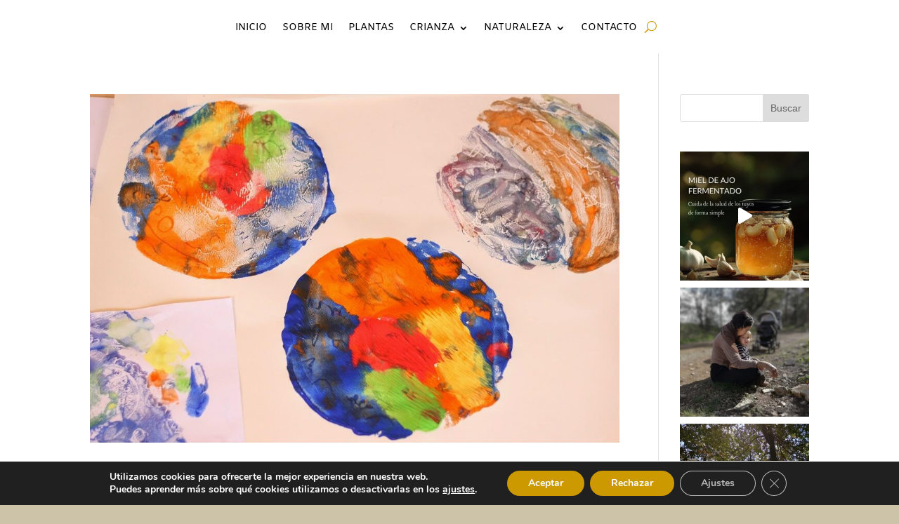

--- FILE ---
content_type: text/html; charset=utf-8
request_url: https://www.google.com/recaptcha/api2/anchor?ar=1&k=6LcDOJopAAAAAOdOGflumO4DCThn2kXAaV4MLuNS&co=aHR0cHM6Ly9uaXRkaWEuY29tOjQ0Mw..&hl=en&v=PoyoqOPhxBO7pBk68S4YbpHZ&size=invisible&anchor-ms=20000&execute-ms=30000&cb=btp79lelshqo
body_size: 48721
content:
<!DOCTYPE HTML><html dir="ltr" lang="en"><head><meta http-equiv="Content-Type" content="text/html; charset=UTF-8">
<meta http-equiv="X-UA-Compatible" content="IE=edge">
<title>reCAPTCHA</title>
<style type="text/css">
/* cyrillic-ext */
@font-face {
  font-family: 'Roboto';
  font-style: normal;
  font-weight: 400;
  font-stretch: 100%;
  src: url(//fonts.gstatic.com/s/roboto/v48/KFO7CnqEu92Fr1ME7kSn66aGLdTylUAMa3GUBHMdazTgWw.woff2) format('woff2');
  unicode-range: U+0460-052F, U+1C80-1C8A, U+20B4, U+2DE0-2DFF, U+A640-A69F, U+FE2E-FE2F;
}
/* cyrillic */
@font-face {
  font-family: 'Roboto';
  font-style: normal;
  font-weight: 400;
  font-stretch: 100%;
  src: url(//fonts.gstatic.com/s/roboto/v48/KFO7CnqEu92Fr1ME7kSn66aGLdTylUAMa3iUBHMdazTgWw.woff2) format('woff2');
  unicode-range: U+0301, U+0400-045F, U+0490-0491, U+04B0-04B1, U+2116;
}
/* greek-ext */
@font-face {
  font-family: 'Roboto';
  font-style: normal;
  font-weight: 400;
  font-stretch: 100%;
  src: url(//fonts.gstatic.com/s/roboto/v48/KFO7CnqEu92Fr1ME7kSn66aGLdTylUAMa3CUBHMdazTgWw.woff2) format('woff2');
  unicode-range: U+1F00-1FFF;
}
/* greek */
@font-face {
  font-family: 'Roboto';
  font-style: normal;
  font-weight: 400;
  font-stretch: 100%;
  src: url(//fonts.gstatic.com/s/roboto/v48/KFO7CnqEu92Fr1ME7kSn66aGLdTylUAMa3-UBHMdazTgWw.woff2) format('woff2');
  unicode-range: U+0370-0377, U+037A-037F, U+0384-038A, U+038C, U+038E-03A1, U+03A3-03FF;
}
/* math */
@font-face {
  font-family: 'Roboto';
  font-style: normal;
  font-weight: 400;
  font-stretch: 100%;
  src: url(//fonts.gstatic.com/s/roboto/v48/KFO7CnqEu92Fr1ME7kSn66aGLdTylUAMawCUBHMdazTgWw.woff2) format('woff2');
  unicode-range: U+0302-0303, U+0305, U+0307-0308, U+0310, U+0312, U+0315, U+031A, U+0326-0327, U+032C, U+032F-0330, U+0332-0333, U+0338, U+033A, U+0346, U+034D, U+0391-03A1, U+03A3-03A9, U+03B1-03C9, U+03D1, U+03D5-03D6, U+03F0-03F1, U+03F4-03F5, U+2016-2017, U+2034-2038, U+203C, U+2040, U+2043, U+2047, U+2050, U+2057, U+205F, U+2070-2071, U+2074-208E, U+2090-209C, U+20D0-20DC, U+20E1, U+20E5-20EF, U+2100-2112, U+2114-2115, U+2117-2121, U+2123-214F, U+2190, U+2192, U+2194-21AE, U+21B0-21E5, U+21F1-21F2, U+21F4-2211, U+2213-2214, U+2216-22FF, U+2308-230B, U+2310, U+2319, U+231C-2321, U+2336-237A, U+237C, U+2395, U+239B-23B7, U+23D0, U+23DC-23E1, U+2474-2475, U+25AF, U+25B3, U+25B7, U+25BD, U+25C1, U+25CA, U+25CC, U+25FB, U+266D-266F, U+27C0-27FF, U+2900-2AFF, U+2B0E-2B11, U+2B30-2B4C, U+2BFE, U+3030, U+FF5B, U+FF5D, U+1D400-1D7FF, U+1EE00-1EEFF;
}
/* symbols */
@font-face {
  font-family: 'Roboto';
  font-style: normal;
  font-weight: 400;
  font-stretch: 100%;
  src: url(//fonts.gstatic.com/s/roboto/v48/KFO7CnqEu92Fr1ME7kSn66aGLdTylUAMaxKUBHMdazTgWw.woff2) format('woff2');
  unicode-range: U+0001-000C, U+000E-001F, U+007F-009F, U+20DD-20E0, U+20E2-20E4, U+2150-218F, U+2190, U+2192, U+2194-2199, U+21AF, U+21E6-21F0, U+21F3, U+2218-2219, U+2299, U+22C4-22C6, U+2300-243F, U+2440-244A, U+2460-24FF, U+25A0-27BF, U+2800-28FF, U+2921-2922, U+2981, U+29BF, U+29EB, U+2B00-2BFF, U+4DC0-4DFF, U+FFF9-FFFB, U+10140-1018E, U+10190-1019C, U+101A0, U+101D0-101FD, U+102E0-102FB, U+10E60-10E7E, U+1D2C0-1D2D3, U+1D2E0-1D37F, U+1F000-1F0FF, U+1F100-1F1AD, U+1F1E6-1F1FF, U+1F30D-1F30F, U+1F315, U+1F31C, U+1F31E, U+1F320-1F32C, U+1F336, U+1F378, U+1F37D, U+1F382, U+1F393-1F39F, U+1F3A7-1F3A8, U+1F3AC-1F3AF, U+1F3C2, U+1F3C4-1F3C6, U+1F3CA-1F3CE, U+1F3D4-1F3E0, U+1F3ED, U+1F3F1-1F3F3, U+1F3F5-1F3F7, U+1F408, U+1F415, U+1F41F, U+1F426, U+1F43F, U+1F441-1F442, U+1F444, U+1F446-1F449, U+1F44C-1F44E, U+1F453, U+1F46A, U+1F47D, U+1F4A3, U+1F4B0, U+1F4B3, U+1F4B9, U+1F4BB, U+1F4BF, U+1F4C8-1F4CB, U+1F4D6, U+1F4DA, U+1F4DF, U+1F4E3-1F4E6, U+1F4EA-1F4ED, U+1F4F7, U+1F4F9-1F4FB, U+1F4FD-1F4FE, U+1F503, U+1F507-1F50B, U+1F50D, U+1F512-1F513, U+1F53E-1F54A, U+1F54F-1F5FA, U+1F610, U+1F650-1F67F, U+1F687, U+1F68D, U+1F691, U+1F694, U+1F698, U+1F6AD, U+1F6B2, U+1F6B9-1F6BA, U+1F6BC, U+1F6C6-1F6CF, U+1F6D3-1F6D7, U+1F6E0-1F6EA, U+1F6F0-1F6F3, U+1F6F7-1F6FC, U+1F700-1F7FF, U+1F800-1F80B, U+1F810-1F847, U+1F850-1F859, U+1F860-1F887, U+1F890-1F8AD, U+1F8B0-1F8BB, U+1F8C0-1F8C1, U+1F900-1F90B, U+1F93B, U+1F946, U+1F984, U+1F996, U+1F9E9, U+1FA00-1FA6F, U+1FA70-1FA7C, U+1FA80-1FA89, U+1FA8F-1FAC6, U+1FACE-1FADC, U+1FADF-1FAE9, U+1FAF0-1FAF8, U+1FB00-1FBFF;
}
/* vietnamese */
@font-face {
  font-family: 'Roboto';
  font-style: normal;
  font-weight: 400;
  font-stretch: 100%;
  src: url(//fonts.gstatic.com/s/roboto/v48/KFO7CnqEu92Fr1ME7kSn66aGLdTylUAMa3OUBHMdazTgWw.woff2) format('woff2');
  unicode-range: U+0102-0103, U+0110-0111, U+0128-0129, U+0168-0169, U+01A0-01A1, U+01AF-01B0, U+0300-0301, U+0303-0304, U+0308-0309, U+0323, U+0329, U+1EA0-1EF9, U+20AB;
}
/* latin-ext */
@font-face {
  font-family: 'Roboto';
  font-style: normal;
  font-weight: 400;
  font-stretch: 100%;
  src: url(//fonts.gstatic.com/s/roboto/v48/KFO7CnqEu92Fr1ME7kSn66aGLdTylUAMa3KUBHMdazTgWw.woff2) format('woff2');
  unicode-range: U+0100-02BA, U+02BD-02C5, U+02C7-02CC, U+02CE-02D7, U+02DD-02FF, U+0304, U+0308, U+0329, U+1D00-1DBF, U+1E00-1E9F, U+1EF2-1EFF, U+2020, U+20A0-20AB, U+20AD-20C0, U+2113, U+2C60-2C7F, U+A720-A7FF;
}
/* latin */
@font-face {
  font-family: 'Roboto';
  font-style: normal;
  font-weight: 400;
  font-stretch: 100%;
  src: url(//fonts.gstatic.com/s/roboto/v48/KFO7CnqEu92Fr1ME7kSn66aGLdTylUAMa3yUBHMdazQ.woff2) format('woff2');
  unicode-range: U+0000-00FF, U+0131, U+0152-0153, U+02BB-02BC, U+02C6, U+02DA, U+02DC, U+0304, U+0308, U+0329, U+2000-206F, U+20AC, U+2122, U+2191, U+2193, U+2212, U+2215, U+FEFF, U+FFFD;
}
/* cyrillic-ext */
@font-face {
  font-family: 'Roboto';
  font-style: normal;
  font-weight: 500;
  font-stretch: 100%;
  src: url(//fonts.gstatic.com/s/roboto/v48/KFO7CnqEu92Fr1ME7kSn66aGLdTylUAMa3GUBHMdazTgWw.woff2) format('woff2');
  unicode-range: U+0460-052F, U+1C80-1C8A, U+20B4, U+2DE0-2DFF, U+A640-A69F, U+FE2E-FE2F;
}
/* cyrillic */
@font-face {
  font-family: 'Roboto';
  font-style: normal;
  font-weight: 500;
  font-stretch: 100%;
  src: url(//fonts.gstatic.com/s/roboto/v48/KFO7CnqEu92Fr1ME7kSn66aGLdTylUAMa3iUBHMdazTgWw.woff2) format('woff2');
  unicode-range: U+0301, U+0400-045F, U+0490-0491, U+04B0-04B1, U+2116;
}
/* greek-ext */
@font-face {
  font-family: 'Roboto';
  font-style: normal;
  font-weight: 500;
  font-stretch: 100%;
  src: url(//fonts.gstatic.com/s/roboto/v48/KFO7CnqEu92Fr1ME7kSn66aGLdTylUAMa3CUBHMdazTgWw.woff2) format('woff2');
  unicode-range: U+1F00-1FFF;
}
/* greek */
@font-face {
  font-family: 'Roboto';
  font-style: normal;
  font-weight: 500;
  font-stretch: 100%;
  src: url(//fonts.gstatic.com/s/roboto/v48/KFO7CnqEu92Fr1ME7kSn66aGLdTylUAMa3-UBHMdazTgWw.woff2) format('woff2');
  unicode-range: U+0370-0377, U+037A-037F, U+0384-038A, U+038C, U+038E-03A1, U+03A3-03FF;
}
/* math */
@font-face {
  font-family: 'Roboto';
  font-style: normal;
  font-weight: 500;
  font-stretch: 100%;
  src: url(//fonts.gstatic.com/s/roboto/v48/KFO7CnqEu92Fr1ME7kSn66aGLdTylUAMawCUBHMdazTgWw.woff2) format('woff2');
  unicode-range: U+0302-0303, U+0305, U+0307-0308, U+0310, U+0312, U+0315, U+031A, U+0326-0327, U+032C, U+032F-0330, U+0332-0333, U+0338, U+033A, U+0346, U+034D, U+0391-03A1, U+03A3-03A9, U+03B1-03C9, U+03D1, U+03D5-03D6, U+03F0-03F1, U+03F4-03F5, U+2016-2017, U+2034-2038, U+203C, U+2040, U+2043, U+2047, U+2050, U+2057, U+205F, U+2070-2071, U+2074-208E, U+2090-209C, U+20D0-20DC, U+20E1, U+20E5-20EF, U+2100-2112, U+2114-2115, U+2117-2121, U+2123-214F, U+2190, U+2192, U+2194-21AE, U+21B0-21E5, U+21F1-21F2, U+21F4-2211, U+2213-2214, U+2216-22FF, U+2308-230B, U+2310, U+2319, U+231C-2321, U+2336-237A, U+237C, U+2395, U+239B-23B7, U+23D0, U+23DC-23E1, U+2474-2475, U+25AF, U+25B3, U+25B7, U+25BD, U+25C1, U+25CA, U+25CC, U+25FB, U+266D-266F, U+27C0-27FF, U+2900-2AFF, U+2B0E-2B11, U+2B30-2B4C, U+2BFE, U+3030, U+FF5B, U+FF5D, U+1D400-1D7FF, U+1EE00-1EEFF;
}
/* symbols */
@font-face {
  font-family: 'Roboto';
  font-style: normal;
  font-weight: 500;
  font-stretch: 100%;
  src: url(//fonts.gstatic.com/s/roboto/v48/KFO7CnqEu92Fr1ME7kSn66aGLdTylUAMaxKUBHMdazTgWw.woff2) format('woff2');
  unicode-range: U+0001-000C, U+000E-001F, U+007F-009F, U+20DD-20E0, U+20E2-20E4, U+2150-218F, U+2190, U+2192, U+2194-2199, U+21AF, U+21E6-21F0, U+21F3, U+2218-2219, U+2299, U+22C4-22C6, U+2300-243F, U+2440-244A, U+2460-24FF, U+25A0-27BF, U+2800-28FF, U+2921-2922, U+2981, U+29BF, U+29EB, U+2B00-2BFF, U+4DC0-4DFF, U+FFF9-FFFB, U+10140-1018E, U+10190-1019C, U+101A0, U+101D0-101FD, U+102E0-102FB, U+10E60-10E7E, U+1D2C0-1D2D3, U+1D2E0-1D37F, U+1F000-1F0FF, U+1F100-1F1AD, U+1F1E6-1F1FF, U+1F30D-1F30F, U+1F315, U+1F31C, U+1F31E, U+1F320-1F32C, U+1F336, U+1F378, U+1F37D, U+1F382, U+1F393-1F39F, U+1F3A7-1F3A8, U+1F3AC-1F3AF, U+1F3C2, U+1F3C4-1F3C6, U+1F3CA-1F3CE, U+1F3D4-1F3E0, U+1F3ED, U+1F3F1-1F3F3, U+1F3F5-1F3F7, U+1F408, U+1F415, U+1F41F, U+1F426, U+1F43F, U+1F441-1F442, U+1F444, U+1F446-1F449, U+1F44C-1F44E, U+1F453, U+1F46A, U+1F47D, U+1F4A3, U+1F4B0, U+1F4B3, U+1F4B9, U+1F4BB, U+1F4BF, U+1F4C8-1F4CB, U+1F4D6, U+1F4DA, U+1F4DF, U+1F4E3-1F4E6, U+1F4EA-1F4ED, U+1F4F7, U+1F4F9-1F4FB, U+1F4FD-1F4FE, U+1F503, U+1F507-1F50B, U+1F50D, U+1F512-1F513, U+1F53E-1F54A, U+1F54F-1F5FA, U+1F610, U+1F650-1F67F, U+1F687, U+1F68D, U+1F691, U+1F694, U+1F698, U+1F6AD, U+1F6B2, U+1F6B9-1F6BA, U+1F6BC, U+1F6C6-1F6CF, U+1F6D3-1F6D7, U+1F6E0-1F6EA, U+1F6F0-1F6F3, U+1F6F7-1F6FC, U+1F700-1F7FF, U+1F800-1F80B, U+1F810-1F847, U+1F850-1F859, U+1F860-1F887, U+1F890-1F8AD, U+1F8B0-1F8BB, U+1F8C0-1F8C1, U+1F900-1F90B, U+1F93B, U+1F946, U+1F984, U+1F996, U+1F9E9, U+1FA00-1FA6F, U+1FA70-1FA7C, U+1FA80-1FA89, U+1FA8F-1FAC6, U+1FACE-1FADC, U+1FADF-1FAE9, U+1FAF0-1FAF8, U+1FB00-1FBFF;
}
/* vietnamese */
@font-face {
  font-family: 'Roboto';
  font-style: normal;
  font-weight: 500;
  font-stretch: 100%;
  src: url(//fonts.gstatic.com/s/roboto/v48/KFO7CnqEu92Fr1ME7kSn66aGLdTylUAMa3OUBHMdazTgWw.woff2) format('woff2');
  unicode-range: U+0102-0103, U+0110-0111, U+0128-0129, U+0168-0169, U+01A0-01A1, U+01AF-01B0, U+0300-0301, U+0303-0304, U+0308-0309, U+0323, U+0329, U+1EA0-1EF9, U+20AB;
}
/* latin-ext */
@font-face {
  font-family: 'Roboto';
  font-style: normal;
  font-weight: 500;
  font-stretch: 100%;
  src: url(//fonts.gstatic.com/s/roboto/v48/KFO7CnqEu92Fr1ME7kSn66aGLdTylUAMa3KUBHMdazTgWw.woff2) format('woff2');
  unicode-range: U+0100-02BA, U+02BD-02C5, U+02C7-02CC, U+02CE-02D7, U+02DD-02FF, U+0304, U+0308, U+0329, U+1D00-1DBF, U+1E00-1E9F, U+1EF2-1EFF, U+2020, U+20A0-20AB, U+20AD-20C0, U+2113, U+2C60-2C7F, U+A720-A7FF;
}
/* latin */
@font-face {
  font-family: 'Roboto';
  font-style: normal;
  font-weight: 500;
  font-stretch: 100%;
  src: url(//fonts.gstatic.com/s/roboto/v48/KFO7CnqEu92Fr1ME7kSn66aGLdTylUAMa3yUBHMdazQ.woff2) format('woff2');
  unicode-range: U+0000-00FF, U+0131, U+0152-0153, U+02BB-02BC, U+02C6, U+02DA, U+02DC, U+0304, U+0308, U+0329, U+2000-206F, U+20AC, U+2122, U+2191, U+2193, U+2212, U+2215, U+FEFF, U+FFFD;
}
/* cyrillic-ext */
@font-face {
  font-family: 'Roboto';
  font-style: normal;
  font-weight: 900;
  font-stretch: 100%;
  src: url(//fonts.gstatic.com/s/roboto/v48/KFO7CnqEu92Fr1ME7kSn66aGLdTylUAMa3GUBHMdazTgWw.woff2) format('woff2');
  unicode-range: U+0460-052F, U+1C80-1C8A, U+20B4, U+2DE0-2DFF, U+A640-A69F, U+FE2E-FE2F;
}
/* cyrillic */
@font-face {
  font-family: 'Roboto';
  font-style: normal;
  font-weight: 900;
  font-stretch: 100%;
  src: url(//fonts.gstatic.com/s/roboto/v48/KFO7CnqEu92Fr1ME7kSn66aGLdTylUAMa3iUBHMdazTgWw.woff2) format('woff2');
  unicode-range: U+0301, U+0400-045F, U+0490-0491, U+04B0-04B1, U+2116;
}
/* greek-ext */
@font-face {
  font-family: 'Roboto';
  font-style: normal;
  font-weight: 900;
  font-stretch: 100%;
  src: url(//fonts.gstatic.com/s/roboto/v48/KFO7CnqEu92Fr1ME7kSn66aGLdTylUAMa3CUBHMdazTgWw.woff2) format('woff2');
  unicode-range: U+1F00-1FFF;
}
/* greek */
@font-face {
  font-family: 'Roboto';
  font-style: normal;
  font-weight: 900;
  font-stretch: 100%;
  src: url(//fonts.gstatic.com/s/roboto/v48/KFO7CnqEu92Fr1ME7kSn66aGLdTylUAMa3-UBHMdazTgWw.woff2) format('woff2');
  unicode-range: U+0370-0377, U+037A-037F, U+0384-038A, U+038C, U+038E-03A1, U+03A3-03FF;
}
/* math */
@font-face {
  font-family: 'Roboto';
  font-style: normal;
  font-weight: 900;
  font-stretch: 100%;
  src: url(//fonts.gstatic.com/s/roboto/v48/KFO7CnqEu92Fr1ME7kSn66aGLdTylUAMawCUBHMdazTgWw.woff2) format('woff2');
  unicode-range: U+0302-0303, U+0305, U+0307-0308, U+0310, U+0312, U+0315, U+031A, U+0326-0327, U+032C, U+032F-0330, U+0332-0333, U+0338, U+033A, U+0346, U+034D, U+0391-03A1, U+03A3-03A9, U+03B1-03C9, U+03D1, U+03D5-03D6, U+03F0-03F1, U+03F4-03F5, U+2016-2017, U+2034-2038, U+203C, U+2040, U+2043, U+2047, U+2050, U+2057, U+205F, U+2070-2071, U+2074-208E, U+2090-209C, U+20D0-20DC, U+20E1, U+20E5-20EF, U+2100-2112, U+2114-2115, U+2117-2121, U+2123-214F, U+2190, U+2192, U+2194-21AE, U+21B0-21E5, U+21F1-21F2, U+21F4-2211, U+2213-2214, U+2216-22FF, U+2308-230B, U+2310, U+2319, U+231C-2321, U+2336-237A, U+237C, U+2395, U+239B-23B7, U+23D0, U+23DC-23E1, U+2474-2475, U+25AF, U+25B3, U+25B7, U+25BD, U+25C1, U+25CA, U+25CC, U+25FB, U+266D-266F, U+27C0-27FF, U+2900-2AFF, U+2B0E-2B11, U+2B30-2B4C, U+2BFE, U+3030, U+FF5B, U+FF5D, U+1D400-1D7FF, U+1EE00-1EEFF;
}
/* symbols */
@font-face {
  font-family: 'Roboto';
  font-style: normal;
  font-weight: 900;
  font-stretch: 100%;
  src: url(//fonts.gstatic.com/s/roboto/v48/KFO7CnqEu92Fr1ME7kSn66aGLdTylUAMaxKUBHMdazTgWw.woff2) format('woff2');
  unicode-range: U+0001-000C, U+000E-001F, U+007F-009F, U+20DD-20E0, U+20E2-20E4, U+2150-218F, U+2190, U+2192, U+2194-2199, U+21AF, U+21E6-21F0, U+21F3, U+2218-2219, U+2299, U+22C4-22C6, U+2300-243F, U+2440-244A, U+2460-24FF, U+25A0-27BF, U+2800-28FF, U+2921-2922, U+2981, U+29BF, U+29EB, U+2B00-2BFF, U+4DC0-4DFF, U+FFF9-FFFB, U+10140-1018E, U+10190-1019C, U+101A0, U+101D0-101FD, U+102E0-102FB, U+10E60-10E7E, U+1D2C0-1D2D3, U+1D2E0-1D37F, U+1F000-1F0FF, U+1F100-1F1AD, U+1F1E6-1F1FF, U+1F30D-1F30F, U+1F315, U+1F31C, U+1F31E, U+1F320-1F32C, U+1F336, U+1F378, U+1F37D, U+1F382, U+1F393-1F39F, U+1F3A7-1F3A8, U+1F3AC-1F3AF, U+1F3C2, U+1F3C4-1F3C6, U+1F3CA-1F3CE, U+1F3D4-1F3E0, U+1F3ED, U+1F3F1-1F3F3, U+1F3F5-1F3F7, U+1F408, U+1F415, U+1F41F, U+1F426, U+1F43F, U+1F441-1F442, U+1F444, U+1F446-1F449, U+1F44C-1F44E, U+1F453, U+1F46A, U+1F47D, U+1F4A3, U+1F4B0, U+1F4B3, U+1F4B9, U+1F4BB, U+1F4BF, U+1F4C8-1F4CB, U+1F4D6, U+1F4DA, U+1F4DF, U+1F4E3-1F4E6, U+1F4EA-1F4ED, U+1F4F7, U+1F4F9-1F4FB, U+1F4FD-1F4FE, U+1F503, U+1F507-1F50B, U+1F50D, U+1F512-1F513, U+1F53E-1F54A, U+1F54F-1F5FA, U+1F610, U+1F650-1F67F, U+1F687, U+1F68D, U+1F691, U+1F694, U+1F698, U+1F6AD, U+1F6B2, U+1F6B9-1F6BA, U+1F6BC, U+1F6C6-1F6CF, U+1F6D3-1F6D7, U+1F6E0-1F6EA, U+1F6F0-1F6F3, U+1F6F7-1F6FC, U+1F700-1F7FF, U+1F800-1F80B, U+1F810-1F847, U+1F850-1F859, U+1F860-1F887, U+1F890-1F8AD, U+1F8B0-1F8BB, U+1F8C0-1F8C1, U+1F900-1F90B, U+1F93B, U+1F946, U+1F984, U+1F996, U+1F9E9, U+1FA00-1FA6F, U+1FA70-1FA7C, U+1FA80-1FA89, U+1FA8F-1FAC6, U+1FACE-1FADC, U+1FADF-1FAE9, U+1FAF0-1FAF8, U+1FB00-1FBFF;
}
/* vietnamese */
@font-face {
  font-family: 'Roboto';
  font-style: normal;
  font-weight: 900;
  font-stretch: 100%;
  src: url(//fonts.gstatic.com/s/roboto/v48/KFO7CnqEu92Fr1ME7kSn66aGLdTylUAMa3OUBHMdazTgWw.woff2) format('woff2');
  unicode-range: U+0102-0103, U+0110-0111, U+0128-0129, U+0168-0169, U+01A0-01A1, U+01AF-01B0, U+0300-0301, U+0303-0304, U+0308-0309, U+0323, U+0329, U+1EA0-1EF9, U+20AB;
}
/* latin-ext */
@font-face {
  font-family: 'Roboto';
  font-style: normal;
  font-weight: 900;
  font-stretch: 100%;
  src: url(//fonts.gstatic.com/s/roboto/v48/KFO7CnqEu92Fr1ME7kSn66aGLdTylUAMa3KUBHMdazTgWw.woff2) format('woff2');
  unicode-range: U+0100-02BA, U+02BD-02C5, U+02C7-02CC, U+02CE-02D7, U+02DD-02FF, U+0304, U+0308, U+0329, U+1D00-1DBF, U+1E00-1E9F, U+1EF2-1EFF, U+2020, U+20A0-20AB, U+20AD-20C0, U+2113, U+2C60-2C7F, U+A720-A7FF;
}
/* latin */
@font-face {
  font-family: 'Roboto';
  font-style: normal;
  font-weight: 900;
  font-stretch: 100%;
  src: url(//fonts.gstatic.com/s/roboto/v48/KFO7CnqEu92Fr1ME7kSn66aGLdTylUAMa3yUBHMdazQ.woff2) format('woff2');
  unicode-range: U+0000-00FF, U+0131, U+0152-0153, U+02BB-02BC, U+02C6, U+02DA, U+02DC, U+0304, U+0308, U+0329, U+2000-206F, U+20AC, U+2122, U+2191, U+2193, U+2212, U+2215, U+FEFF, U+FFFD;
}

</style>
<link rel="stylesheet" type="text/css" href="https://www.gstatic.com/recaptcha/releases/PoyoqOPhxBO7pBk68S4YbpHZ/styles__ltr.css">
<script nonce="MRsh8tgRxW8hHUrKngs5Xw" type="text/javascript">window['__recaptcha_api'] = 'https://www.google.com/recaptcha/api2/';</script>
<script type="text/javascript" src="https://www.gstatic.com/recaptcha/releases/PoyoqOPhxBO7pBk68S4YbpHZ/recaptcha__en.js" nonce="MRsh8tgRxW8hHUrKngs5Xw">
      
    </script></head>
<body><div id="rc-anchor-alert" class="rc-anchor-alert"></div>
<input type="hidden" id="recaptcha-token" value="[base64]">
<script type="text/javascript" nonce="MRsh8tgRxW8hHUrKngs5Xw">
      recaptcha.anchor.Main.init("[\x22ainput\x22,[\x22bgdata\x22,\x22\x22,\[base64]/[base64]/MjU1Ong/[base64]/[base64]/[base64]/[base64]/[base64]/[base64]/[base64]/[base64]/[base64]/[base64]/[base64]/[base64]/[base64]/[base64]/[base64]\\u003d\x22,\[base64]\x22,\[base64]/wqsxw6fDgMKsSArDrg3Ctz7Cj8OpQMO/TcKjGsOYZ8O6EMKaOj5tXAHCucKJD8OQwpElLhIVE8Oxwqh5M8O1NcOpEMKlwpvDhcOOwo8gQcOwDyrCjzzDpkHClkrCvEdlwp8SSXoATMKqwpvDuWfDlg8Zw5fCpGXDksOye8Kgwodpwo/Dm8Kfwqodwp3ClMKiw5xSw7x2wobDncOOw5/CkzDDiQrCi8ObYyTCnMKnMMOwwqHCg3zDkcKIw7Rpb8Ksw6I9E8OJRMKfwpYYE8KOw7PDm8O4SijCuEnDv0Y8wpE0S1tfAQTDuVvCvcOoCxh1w5EcwrNPw6vDq8K3w60aCMKiw6RpwrQ9wrfCoR/DhVnCrMK4w4bDi0/CjsOIwoDCuyPClMOHV8K2AirChTrCrWPDtMOCGmBbwpvDisO0w7ZMdCdewoPDhFPDgMKJQBDCpMOWw5/CqMKEwrvCo8KlwqsYwq7CslvClhDCs0DDvcKCNgrDgsKGBMOuQMODBUllw5fCuV3DkC0lw5zCgsO1wotPPcKqMTB/CMKIw4U+wojCssOJEsKDfwp1wpHDj33DvnIcNDfDmsO8wo5vw65Swq/CjFDCt8O5b8Ovwpo4OMOKKMK0w7DDsEUjNMO+TVzCqgPDgS86SMOGw7bDvFIWaMKQwq5ONsOSeBbCoMKOG8KpUMOqJBzCvsO3KMOiBXMGTHTDksKrG8KGwp1XN3Zmw68pRsKpw5jDu8O2OMKOwpJDZ2HDvFbCl2tDNsKqFsO5w5XDoC/[base64]/DuhrCqVdQUybDtMO0cMO7worDj8Kgw4jCpsKZw4bCmDRHwo9lO8KpRMOiw7PCmG4TwrE9QsKIA8Oaw5/DjsOuwp1TBcKjwpEbBMKKbgd8w7TCs8OtwoXDlBA3an90Q8KPwpLDuDZQw60HXcOWwp9wTMKUw4jCpk1gwrwwwpNVwoEmwrvChGDDl8KRKD7CjxrDncOOEGnCjMKQPTHCjMOWd3gYw5/CjnLDlcOBVcKRHzbChMKXw5fDr8KtwrTDjGxKWFBkb8KUDVlNwrNIR8OFw5lyMV54w63CnzM3OjAqw7rDq8OKGMOBw7VTw4dYw7cHwpDDpG9fJTx9NTZpM1HCi8OGaQ40BHzDrHTDpkXDmcOvLUJ4DHgfU8KvwrfDqmB/EzIXw6TCn8OOMsOtw44QTMK/ZFYcZ2fClMKWPADCowFLYsKKw5/CucKIPsKON8O9dzXDr8OQw4fDlB/Dm0xYZ8Kwwo7DosOXw5tpw6YEw53Dn2nDmXJFMsO6wrHCpcKWAj9XTcKawrl+wqvDvHvCj8KFaBgRw4gQwp1KdcKsdAkpZ8OLfcOFw73Cpw0ywqlxwovDukk0wqgaw6XDhMKdX8Kfw7/[base64]/w4xywpXCjMKnCsKeCMONSEHCmsOjwqkfwrApwp9AWBvCvmrCoR5UYsOyH1bCm8KTNcKoHUbCtsKHQcOhflzCvcOSPx7Cr0zDmsOITcKpJgzCh8KebFNNe1lDAcODMzRJw7xabcO6w7kew4/DgSMtw63DkcKtw4XDqsKBJsKPdzweIxQvfCrDpsOvCGRXAsKgU1TCqMKaw5HDqGkKw4TCqcOxYAEBwq04EcKRZ8KHbhvCgsK8wo48EFvDpcOPMcKYw7E/wpXDvinCpEDDnh9Sw5clwo7DrMKvwro0Jl/DhsOiwqLDnCpZw4/DicKzL8Krw7bDqjbDjMOOwq3CgcKQworDtsO0wrTDonzDlMOcw4FgSi1nwoDClcOyw6rDrw0wEyPChVNme8KTBcOIw7LDrsKNwoNbwoFMJcOnWQbCvB7DgFvCrsKmPMOFw59vHMO2asOYwpLCicK4FsO0TcKAw6bCgW8SNsKYRh7CnEbDuVLDi2IBw7c3L3/[base64]/DnsKmwqbCqcKsw5NwUsOaw59DdMOoE3dJSFLChVvCigrDqcKmwoLChcKDwpbChyNrKsOvZQfDssK0wptdInTDpV/DsxnDmsKzwo7DjMOdw5h7KGPDqzfCg2h3CcK7wofDhzLCukDClnhnPsOowrcgBQ0kEcOvwrU8w6jCksOOw7M0wpLClSYAwozCiT7CncOywpJ4Y2nCowzDg17Clw3DqcOSwoZLwrTCoER/KMKcQBzCij8uHiLCkRbDocONw6PCo8KWwofDrQTChRk0dcOlwqrCq8OVbMKUw5FHwqDDjsK/wqF2wpc0w6APGcO/wqsWKcO3wo4Dw7lvZsKnw58zw43DjhF5wqDDvcOtXSjCrSZCERnCksOASMORw6HCncOrwoopLVrDlsO1w73Ct8KMesKWL3fDsVlSw69ww7DDl8KLwqLCmMKiX8O+w4IuwqJjwqbCkMOQe2hEalZjwqxewoUzwq/CgMKkw73Dnx/DrEjDjsKNTS/DjsKRAcOpY8KGBMKaWiDCucOiwrI+wrzCrX5nPwfChcKXw5wHSMKHSGHClAbDpV0CwoZcZjFVwpIaccOMECDCsh7ChcObw7dpwr4rw7vCpG/DrsKNwr85wqZ5woZ2wo8KaiXDhcKhwqxvK8KgWcO+wqUEREdcOgdTAcKuwqAhw7/DuQkWwr3DqhsfRsKEfsKPL8K9YMOtw51aC8OEw6g0wq3DijpNwoMwM8KRw5ctIRcHwqQzdDPDgTddwq1ZAcOPw6vCgsK0Nkd7w4hxOz7CkBXDlsKtw5wRw7t7w6/DiwfCicOSw4rCuMO9YyRcw7DCin7DosOaUy/CnsOlPMKSw5jCmxDCucKGAsKuHTzDqytjwr3Dg8ORTcOLwq/[base64]/CncKhBsKNw4vCjcO5Z2wNHMOmQcO5wqXClSnDhMOwQjLCl8OKb3rDo8KaEC4qwqNFwqIFwqXCk1TCqcOfw5A2WMO/FMOTKcOLQcO9HcOVZ8KmK8Oswqsdwq4dwpscwoh3VsKNXUjCsMKHNgwTayQEAsOmSMKuEsKPwpBVQ2zDpXHCtFPDkcO5w5VjZEzDscKrwrDCo8OLwo7Dr8KNw7p/bsKrPwpVwqrCm8OxGibCsURLU8KDD1DDksKTwqNOEcKrwoNmwoDDlMOsSw0Uw5rCo8KNakcTw4TDgFnDrwrCtMKAAsK2A3QLw4fDpH3DthbDrGp5w4xQNsOBw6/DmxcewptPwqQSbcOwwrQsNyTDhSPDv8K9wpccAsKbw5Nfw4Vbwr5uw7Nkw6Iww6/CqsOKOEXCpSFhw5QQw6LDugTDgA93w59hw70mw60ow53Dui98NsOrYcO/wr7CrMO6w5I+wrzDgcKvw5DDm0MHw6EOw6fDhgjCgVnDinbCqVbCjcOBw6vDtcOORGBhwpE5wrvDk2bDkcK+wrrDsUZSKw/[base64]/wr7DmC3DuMOSNcOeXjNgY8OifcOvTwI0Z8OyIsKPwp7ChMKJwrrDoxAaw79Xw7jDv8OYAMKIfcKoOMOsNMOAccKWw4nDnWDDkXXCtXg9esK2w4nDhsOjwqPDq8KkZMO+wpzDtxMoKDbDhSTDhARPJsKNw53DrhvDqHkRIMOqwqI8wphoRS/CoVQvaMKcwqjCrcObw6keW8KeGcKmw5xmwqV8wq7DkMKiwr8BZGbCosK+wokswqcFE8ODIMK+w43DjF4mKcOuWcKowqLDvMO3Fzp+w7PDqzrDixPCjhNcEmIYMCXCnMKpBQxQwq7CrmfDnW3CtcK2wp3DssOwcjbCsQjCmjwydX/Cv1LCtjPCjsOFFRnDlMKQw4TDhm9FwpFfw7TCrErCtsKKOsOKw57DuMKgwonDpQhtw4rDqQ1sw7jCrsOZwqLCtmhAwpDDvHnCgMKfDcKkw4LCjhBCw7teZDrCisKIwoEDwrlDXmt5w7bDo0Vnwrh9wovDryk2PQs/w7wdworCtVAXw7V0w6rDv0vCn8OwL8Oww63DvsKkUsOSw48jbcKuw6ESwoc8w5/[base64]/w47Dqj3ChTHCjn3Dj0LDvALCvcOjwrNSeMOVDCBLIsOQdcK3NA92AynCpivDjcOyw5TCtS1TwpE1SX4bw74XwqpfwrrCr0rCrHxhw7MBb2/CtsOTw6XDgcOlEHJwY8KJPmQ7wotCbMKMHcORJ8K5wrxXw63DvcKnwohxw49pYMKjw6jCplPDhUtgw4HCqcK7C8KNwqczFm3ChELCgMK7NMKtBMK9blzCuw5gTMKTw6/CssK3wrVpw7nDpcOlHsKLLC9kCsK9NXRqXVvCnMKew4Yyw6DDtwfDv8K/d8Ksw4ZCRMKsw47ChcKfSC/[base64]/[base64]/PVZlKRXConvChAbDhUnDp1QSYQ4aV8KECx/Cj2LCljHDiMKyw53DjMOdD8K/wpg8JsObcsO1wqjChEHCmQoZJcKnwrYUDlVCQGwiNMOHBEDCtcOVwp0fw7hXwpxvCjPDmQfDkcO8w57CmWUJw5PCunh8w4/DuwfDiBIKbT3ClMKow4DCt8O+woJdw7fCkzHCt8OkwrTCkUrCghbDs8OBDSNDHcKTwpIbw73CmFpuw50JwpBsDcKZw6J3Yn3CncKowo86wqgYbsKcNMK9wroWw6QEw6QFw6TCkArDrcOXanHDvgpnw7rDmMKbw612FB/Dq8KFw6YswpdzXGfCtGx1w6PCunIBwrQxw4bCoQrDlcKqZiwewrQ/w7o/YcOEw451w63Do8OoLA0zfWYJQ2wqCDPCoMO3dmBOw6vDtMOPw5TDr8Ogw44hw4zDhcO2w7HDlsOrUVNnw4Q0NsKUw5nCiwjCvcKhwrEcwqh/QMKDPsKjaWHDjcONwofDsm0fajgSw50yFsKZw5DCpcOeUGhhw5RsI8OFf2/[base64]/DnsKvwq/ClcOPw5XDvcOOKMKlOMO2w5rDhh/CmsKBwrF8WFEqwq7Dh8OJVMO1GsKXEMKdwp0TNHg6bQFcTWrDph/DoAjCr8KVwpvDk1nCgsOYXcOWSMOzLBMWwrUIFmgEwotOwqzCjcO6w4VwSV3CpcO6wo7Cun3DhcOTw7hneMO2wqtuJ8OyOifCpyEZwp1Bax/DoQLClV/[base64]/[base64]/CrsKBw6bDlcKJw5fCiTLCo8Omdgo6MhFNw4DDgRvDtsK+ScO+XsOFw5/CocOoF8Ksw7HCmkrCmsOnbsOyYDDDv1BAwqJ/woJMcMOrwqHDpDcrwpRyEDFwwr7CtW/Dm8KnXcOtw6bDlj8kT3zDnBpTcGrDqVFww54ecMOnwo8tbsKSwro0wrIiOcKiBcKNw5XDqcKIwoohC1nDt13CuUUgVVwcw5w6wpfCr8KHw5QvcsO0w6PCsQDDhRXDpkfCh8K/w589w43DmMOfN8KeWMKWwrd6wqs8MTXDocOIwqDChMKhTmTCo8KEwqbDrBE3w7AZwrEMwoBUA1hww4XDicKtaz1sw6NLdTh8J8KLdMOXwpkKe0HDiMOOW3zCtEg4DcONeDXCiMOjBcK3az5kcG3DlcK+ESFGwqnCtE7Cu8K6JT/Dm8OYBVY7wpAAw4o6w5gyw7FRdsOyF0nDqcKjGcOzdk5NwqLCiCvCuMOjwoxqw5I8IcO6w4RxwqNbwrTDtsK1wqkoDiB7w7PDlcOgTcKvV1HCuRt5wq/[base64]/[base64]/Dk8OPw7TCqsO5w7APGHrDnU7Cij03w7MLw7tpw6XDh0UvwqwPVMO/[base64]/DssKdfcKPCHNlQhpQw49SwqhkLcOow6kHQx1VBMOUZ8O2w73DtyXCjMKMwrjCtAvDvWnDpMKVGsO/woJPf8KsdMKcUjrDgMOmwqXDo1J7wqLDv8KNRyDDm8KTwo/CkyfDlsKuQ0Erw4lLDMKNwowew43DsGXDoREgIcOEwo4IFcKWS0XChgtLw4nCh8OzKMKMwqPDh3nDvsOwRRTCtA/DisOTEMOoZ8Ohwp/DgcKmKsOrwrbCnsKow4DCjjnDpMOrF0dSTErCvGVawqQmwpsBw5DDr2d8csKuOcOpJcOLwqcSWMOTw6PCrsKGGTjDnsOsw7MYdMOHYWZnw5M7WsO/FR4VRQMww4QgQD9XR8OUYcOHYsOTwq/Ds8OQw5Z8wpEdVcO1wrNOFWYEw4LCi0QmG8KqYxkuwq/DicKTw6p5w5rCosKAfMO2w4jCuhLDjcOJD8OKw6vDoB3CtAPCo8OnwrABwqzDpmTCtcO0fcO3WEjDhMOEJcKYL8Onw7kkw6piw78kPGTDpWLCqjXCiMOQV15NJn7CrXcIwoY4fCrCnMKifCAvNcKPwrRRw7fDkWPDucKBw41bw7zDkcO/[base64]/PMOZGcOaRsKzw4AQNcOHI8KvTcO+wpnClcKfWjYLdTtRHQtgwqBDwojDm8KyS8OBUQfDqMKueGAcU8OEQMO8w7/CqMKGSiFjw6zCsAfCmHbCjMK7w5vDrjlIwrYQIx7DhnnDqcKxw7lgBHx7BhHDjgTCkAnCv8OYYMKhwq/[base64]/woTDkMKtAcOND1Qfwr/DtFDCglfCr8Oew5DCuSoGUMOwwrs1XsK/[base64]/DnMKPw7YFw4rCmV/[base64]/dn5/PzPChMOoZF/ChV/DgSI+w5ZrGsO0w59HwpnClw9BwqLDl8KAwq0HGsKUwqTDh3PDusKIw5B1KwkjwoXCjcOCwp3CuisoUm8xN3TCosKPwq7CoMOkwrxUw7IbwpXCscOvw4B7TGnCiXzDlE5TdFXDtcKEAcKcCRJww7/[base64]/JkLDuMO4AsOzwpEPw6cfTDvCqsKWwqHCnMOGw6PCpsOCw6rCmcOSwq/CtsOIVMOmUQDDtkDCv8OiYMOkwpktWXBPPW/DnCIlMk3CoTM8w4UeeltvdsKrwqfDjMOGw6rCnVTDoF7CkltnH8ONaMKww5piGl7DmXZTw6IpwqfCqDIzw7jCgijCjGcBVG/DpwHDsmVhw5w8PsKrHcOSfmDDvsKZw4LDgMKow6PCl8OhOsK1YcOSw51hwozDpsKgwqc1woXDgcKbIEDCrQYRwo/Dpw7Cq03Cp8Kqwr0rw7DCvW/[base64]/wr/DkWvClGJnwqscw6zDtjYDwqs+w5PCiFXCrCJsLmF6FydwwojCqcO+BsKQUSEnXsO/wrnCtMOGwrPCnMOawpAFOTzDgx0lw50UZcOMwoTDjWLDiMKgw48iw6TCo8KTUDTClcKow6nDp0kAPEXCl8O9wpZkHn9oNcOTw4DCvsORGFkZw6zCtcOBw4jCjsK2w4AfQsOxesOSwoANw6zDikldchRENcOlTn/CksOYTlwrw4/[base64]/DiA/[base64]/CvSLCk1/DhcK8AsOdXcOlbMKVwrtvwqp1SX3CtcOCUMOKOxJiW8K+KsKTw5jCgMObwoBydErDn8OBwrM/[base64]/wqw1ESXCvsKGwqZ1Sj1uwrseFUbDuSDDrmc4w4LCpEPCpMKcBMK4w7grw5cieCVBaTR/wrrDihgSwrjCvBHCgRh/[base64]/DlMKPwok+w4nCrcOjQDAgwohpwpHCg3HCjMOAw4h4WsOJw5csAcKOw64Lw6UPfwLDk8KmLcK3T8OBw6HCqMOkwqstIWcow6vCvXx5SyfCnMK2JUhNwrnDgMK/w7E6S8O3NHxHH8K5WsO8wqbChsOvIsKLwo3Dg8O2csOKEsOWXn0Fw7RJPj5AHsOHJUZgUi/[base64]/[base64]/[base64]/DkRlLw7jCiiRmWR/DriBqw7jDmnMyw5TCu8Ocw63DlwbCpxTCr3tYejg5w4jDrxYZwo7CkcONwq/Dmnw+wospFDvCjRJkwpPDqMOuCA3CiMO3RC/CjwDCvsOYw4rCvcOqworDmsODBzXCosOzGTcuCMKiwobDoTkqY3w3acKoIcOnSWfCkifCi8O3LX7CqcO2HMKlYsKYwqM/HsOFPsKeHjNwSMKqwqZuEVPDgcONR8O3FsO1SDbDr8OXw4PDscORM2LCtRRqw5EPw4/CgMKawqx/w7pNw63ChcO1w6IOw54Mwpcdw4LDgcObwozDvT3DkMOhJSDCvUXCgDzCuT3CiMOjS8O9H8OOwpfClsOaUEjCqMOqw5ATVk3Cs8O/XMOUIcO3dcOSTRPClAjDq1rDqCcxeWAfSlAYw5w8w5vCmTjDi8KHQk0LZirDncKowqMWw6NrEg/[base64]/w4nDncOmwoVYwoPCtk/[base64]/[base64]/DnB7Dg8ONJ0PDj8KrY07ClMO/w4UpJcOhw5rCsRDDtMOjIcOTccO1worCkkHCi8KfHcOVw7bDs1Rhw6ARYcORwpLDkV59wrwTwo7Cu27CsgoLw4bCsUnDkVomEcO/BDTDum5lJcOdGXQjW8KwCsKTYDHCoz3DlcOld0p0w516wplEAsKgwrXDt8OeSCDDk8OmwrU5wqwywownSkjCl8OSwogiwpPCuQ3CpjvCocORPcO4TyNBfjNPw6zDrhM/wp/Dg8KEwpvDiiFLMnnCosO5C8KqwoVORkQ+TcK4P8OeDjg/WXfDusOgNVB4wpRVwp89F8KnwoPDsMO9PcOvw5koE8Ogw7/CuErCqzhZF2pIAcOCw706w7ZXXQ4bw6XDpBTCm8OgEcKcfD3DisOlwoxbw5RMY8OSfi/Dg1TCo8Oqwrd+fMK5dVkCw7XCvsOUw7gew7vDpcKgCsO1FiUMwoJxDVtlwrxLwqTCjjXDmQ7CjcK8wqLCocKcahHCn8KvcFcXw73CrAVQwpEVcHBlwpPDusOYw7PDlMK4YMK8wonCh8Ome8O2U8OyLMO8wrUjFcOYGMKJS8OeImfCr1zCknDCsMO6FjXCgsKHVX/DtMKiFMKjDcKwCsO/woDDrA3DosOKwqcFCMKsVsOSGVguQMOlw4PCmMOnw6UFwq3DgSDCvsOpOifDg8KQfkR8wqTDrMKqwoAmwrzCsjHCrsOQw4wCwrnCmcKmdcK3w70/[base64]/B1DDvcOew7PDl8OUBcKObgPDiDEcZcKpDkVHw5nDjmLDjsOxwqtNKDYHw4w1w4zClcOjwr7DicKcw7EpPcKCw7JFwpHDocO7McKhwrMvVVTCpzTCnMO4wr7Dg3ISwqxFfMOmwp/[base64]/N8OKw4orSMKzFsOhw7Ukw6hlfCfChMKufBjDnSzCmwTCocKYLcOUwrA7wr3DqQJQITt2wpJ1wqslN8KIREzCsBEmZ3zDtMKWwoR8RcK/a8K3w4ELZcOSw4hFMVQcwofDncKqAHjDq8Oowo/DhMKuDDBFwrk8GCduXgHDuAowBUFcw7HDmEgDK0JwQsKGwobDocK0w7vDgHp8SxPCgsOJecKDQMO8w4TCqWMVw7Usf1zDhAAbwo3CgyZGw6DDkDjCoMONUMK7w6ZLwoFZwpVDw5EiwrNcwqHCggoEUcOUWsK/Xy7Cl0HCiiUFdzgewqchw4sxw6Rrw6Bkw6bCl8Kbd8Kbw7/CqggJw6RpwqXCmj53wo16w7jDrsOuQgjDhztUOMOdw5Bsw5cPw5PCtVnDo8KKwqE/H1tUwpg1w45Vwo4pFkMBwobDjsKrT8OTw77Cm2YfwqMVRDpmw6rClsKbw7Rmw73Dmzknw47DkR5QYsOOQMO2w7LCiWNswprDsBMzAVvCqBUTw5oXw4rDpAx/wpQJNALCs8KEw5vDp1rDr8ORwr8/[base64]/w5pcwow4KRPCvx8zw7/Dm0Umw4MTw4DCtkMEeVXCmsOww4VCPcOcw4PDkzLDoMO7wq/DrsOfQsOgw6PCgm4ywrZMe8Ouw6LDq8O3QXlZw4fCh0rClcOgMyvDvsOdw7LDssOgwqHDpjLDpcKCwpnCsWRbRFIiFWNnNsKeZms8Z1ldLh/DowDDnGwpw6vDjVdnHMK4wppCwqbCsTnCnjzDp8Kkw6pAO2pzaMKSbUXCm8OtIV7DhcOxw4hmwogGIsKtw5pGV8ObeAhcH8O7wovDrWw7w5vDlErDpWXCmVvDusOPwrchw4rCnQ3Dmzpnw4R/wpnDuMODw7FQMlTDl8KMLzh+VSFxwrIqEWXCvMOEdsKOC31kwoJ7wphgYsOKbsOVw73CkMKZw4vDvDN/XsKUGUvCt0JYNyEYwo4gb3UMT8KwEX1LbQBUWE1VUVQfTsKoGilIw7DDuX7Cs8Okw6gKw7vCpz/Colssc8KIw53CsXo3N8OkGG/Ck8OCwrstw7PDl240wqvDjcOOw7PDvsOfHMK7wojDmXFgOsOqwq5HwpYtwqNlOmk7LEIbP8KFwp7DrMO7McOqwqPCoHJZw7vCl0EUwq4Pw4Exw6UrWcOtKcKwwoI/RcO/[base64]/[base64]/[base64]/[base64]/[base64]/DssKRwqvCjwIWSsOpH8KHwoU+J1lqwqsLAcKZd8OuVH5sYj/DuMK4w7rCtcKneMOqw6DChyggwqfDuMKXRsKDw4tuwp7Dhz0bwpzCkcOMUMOkQsK/wqnCmMK5N8OUw6Brw4bDocKCRRUAw6nCuXFRwp8DNWYewq7DtCHCtADDhcO1ZxjCtsOTa2NDZStowo0BLBI0f8O4UHxADRYUKhM/BsOlMcK1IcKyKMK4wpgVHcOEAcOuc0vDn8O5Wi7DggrDkcOzeMOtTDhfbcK9YiDCicOEQ8Kgw4coRcOZUFXDq382QcK7wpHDsEnDu8K5Ki8ILxDCnBV/woIYccKaw4TDphFcwpAAwp/[base64]/[base64]/DpWbDjMOfwr7Dk3sdw7VBfxsTwqXDnAjDsCFANHbDsz5rw5TDgxzCocK4wqnDtTfCrcOEw5xOw6cCwqdDwprDs8OIw7PCvidiIwNzEQIcwobCn8O4wq3CisK/wq/DlELDqBw5cCNtH8K6HFPDrgEMw6vCrsKnKsOwwplfPcKcwqjCt8OLwpUlw43DgMOUw6HDtcKZY8KIeGnDn8Kew43Cmy7Dry/[base64]/Dm3A2dX/CsX0kHcKNcEZcw53CqS/[base64]/CoD3DgWXCgsKkJMKgA8OnFBvDlTDDohbDrcKcwpbCssKzw4AdccONw71FPD/DiQrCkCHCrAvDmC1kLkDDpcOkwpLDqMOIw5vDhFArZSvCvgRWecKFw5LCrMKGwpPCpCvDsRgkdUkWBVhJfmvDoWDCl8KnwpzCqMKAJsO6wq/Cp8OxY3nDnULCkC3Do8OGecKcwoHCv8O4wrPDkcK/[base64]/CuMKGICh2KH/CkcOew5fCtkHDpMOLXcK9EMOkbhzCtMKuWMOYAcOYcSrDhQgHL1DCisKfLsKyw4/DscKGL8OEw6gFw7YAwpjDtAxzQyzDv0nCnjlFNMOUW8KLXcO+EcK2IsKCwroyw5rDuwrCjMOcasKQwqTCm1/[base64]/Dkjp6wqjDgsOewrnDocK1woopw5nDjHbCsCDCs8Kkw7XCnMO2worDsMOnwqTCuMOCQ3gqQcKEw45Yw7A9b27DkUzDoMKFw4rDo8O3AcOBwpbCrcOIWFU3UhEwDMK+V8Ojw4fDgn/[base64]/[base64]/CusK1IMOawrArd0DDlkwtw5bDjU4Kw5BawrBZwrvCv8KywojCsSgcwpfDsCkrGsKJZic0b8OZKXpmw4U0wrQ6CRfDq1/CrcOMw5xFw7rDsMO/[base64]/CilfDmXtbE8O5w53CoXA5wqnDqmhIw5deMMOHYcK/YcK0QMKDMcKzH3xUw5M3w7zDh1g5PgYywoLCrMKpPD18wqPDhWdewr87w6XDjSvDoh/Dtw3CmMOsF8KAw61Xw5UxwqgZPMKpw7HCuVMJVcOecGLDvETDkcO6bh7DsWQYYGhWacOQBgQewosCwoTDjXFlw6nDlcKcw5vCogcxBsO3w4nDtcKOwoRRwrpYPkodMDnDrjvDqg/DhHLCqMKSIsKiwo7DqB3CtmYbw4g/DcOgM3rDqcKgw7zCmMOSJsOCQENDwrNPw58vw5lXw4JcccKIVAspH21ZWMKMBl7CocK2w65kwqnDuB59wpwowqUtwrxQWFx3HEUTCcOgISjCulnCuMOZW0kswo/[base64]/[base64]/w49AwrZNw54AcUDCikLDiFvDsigMBRR9RsKdK8KRw6oQHT7DksKqwrHCj8KbHgrDnTnCj8O3N8ORJi7CgMKiw4Mow5Y6wrPDujQJwqrDjiPClsKEwpNBOzFqw7IXwpzDg8KVWyPDiRHCh8KwdcOkCjZNw7LDoGLCiSA/[base64]/w6fCpMKMwqw4FsOfw63CpsKbwpnDlU7DrF1BwpXClsK/wrHDrcOwccKUwr0IE3NHU8Odw6DCsjsiBxfCv8OxTnZYwrXDnBBCw7RBSsK+AsKSaMOBEhkJMcO5w43Cvk0mw7Y5GMKawpEjW0HCiMOAwq7ClcOgRsOtfmjDj3VzwrkcwpFGPQzDnMKdLcODwoYKJsOgfX3CmsOBwqTCqC4Jw7szcsKLwrFhTMKddmZ/w408w5nCrsOvwp0kwqo0w4sBVETCv8OQwrbChMOywowPdsO/w6TDsF84wpjCp8O4w7HDnHgtVsKVwqpcNzN9CsObw53DvsKvwrBMagptw601w4PCnCfCoUBmZcO9w6fDphPCiMKwOsKpY8Oxw5J/wrxYQA8uw5vCk1vCj8OQKcO2w6x/[base64]/w449ElBFU8OZw57CjMKrB8KzIz/CiMKWDcK1w47DhcObw5k2w5zDqsOOwopxDRIdwoDDhcK9YWvDsMOfGcOswqQPQcOrVn5dSh7DvsKYWcKkwqjCmMOyQH/CnCfDl1LCiDxzHMOFCcOPwqLDt8O0wrZbwohpTl1NOcOpwoIZJMOBVALChsKgQFfDmChHUWZcG13CvcKnwoJ7CiXCp8OWcEfDjC/CncKOw7tVMsOKwpjCscKmQsO1M3bDp8KSwrUKwqLCi8KxwojDilbCkG90w541w5BlwpbDn8Kewq3Dt8KdSMKrKcOtw7tIwp/Dv8KOwot2w4DCmj9MHsK/CMOYSQrCtsK2PVfCuMOMw6UTw7x4w6E2CsKJRMKfw7kIw7/[base64]/[base64]/[base64]/[base64]/Dki80eFN9GivDomLDhDJSIDfCusOyw5h4UMK4Nz1Ww4VyQMOOwrRhw5bCmnVFY8OvwpgkWsO/woQUZj13w5snwoUUwq3CiMO8w4/DiEFlw4sPwpbDuigddsO4wpxZTcKzNmjCuSvDoF1IS8KAXiHDgQxsFsKoJMKNw7DDsRTDuSA2wp0Ow5NzwrZqw5PDosOFw7zDh8KRMgbDlwwDcV95MDIGwp5BwqgzwrVfw49iJizCujjCtcKowoI7w4F3w43CgH4jwpXCmCPDgsOOw6HCj1TDv0/ChMOoMwRqPcOjw4V/wrLCm8O+wqw9wqJbw5AvX8O2wpDDu8KVSiDCtcOqwrkLw6PCiiksw6XCjMKxOlhgWSnDsGBFbMO/DTzDgcKPwr7DgB7ChMOWw6vDjcK4woUibMKhQcKjLMOXwonDq0RPwrpWwrrCkXsbPMKOZ8KnQTbCsGsvA8KYwqrDqsOePBQiDm3Cq3nCoFTDg05gM8OmfMOBBHHCqHDCuinDq3TCi8OyccOewr/[base64]/[base64]/[base64]/ChsKYwoXCtsOAI8KIwrnDmMKww6VLw5hDZCB1SXMOVsKXUQnCu8O8ZcKYw7EnBwFtw5BIKMOzRMK1I8ONwoZrwp98RcOfwo9+YcKzw7cYwoxOfcKnAsOBM8OvDn5pwrnCtHLDqcKZwq3Dg8KdVcKxb1EcGQwPb0BXwogcHk/DucO4wootexUfwqt2I0fCi8Odw4LCpnPDr8Ojf8O+D8Kbwo4UOcOLTAcVa1IhCDHDkTrDpMKTfMK7w4nCoMKgdy3CvcKgBS/DlMKNDBsdX8KtSsOPw77DozzDh8Otw6zDl8Olw4jDiEdydw4Kw59iWD3DkMKdw7sMw4c9wowrwrXDtsKWJSA8w6tSw4fCtkDDqsOiPsOPLsKkwr/DosKMak1mwo4qWVYBMcKWw4fClxjDjcKJwoMGDMKLUxw7w43Djl/DuyjChWTCicOdw4BCCMOiwoTCiMOtfcKQwrQaw7HCjEjCpcOuW8KUw4ghwqVpCBo6wpnDlMOoUmEcwog6w47DunFXw6d5Dj8Wwq0Fw4PDoMKFCkUzXBfDmsOGwrh3Q8KtwojCosO/[base64]\x22],null,[\x22conf\x22,null,\x226LcDOJopAAAAAOdOGflumO4DCThn2kXAaV4MLuNS\x22,0,null,null,null,1,[21,125,63,73,95,87,41,43,42,83,102,105,109,121],[1017145,652],0,null,null,null,null,0,null,0,null,700,1,null,0,\[base64]/76lBhnEnQkZnOKMAhnM8xEZ\x22,0,0,null,null,1,null,0,0,null,null,null,0],\x22https://nitdia.com:443\x22,null,[3,1,1],null,null,null,1,3600,[\x22https://www.google.com/intl/en/policies/privacy/\x22,\x22https://www.google.com/intl/en/policies/terms/\x22],\x22tY3x80TytnAocA3pOdmPVdZaQZdbRZggC2u0C9pdxb4\\u003d\x22,1,0,null,1,1769333256972,0,0,[83,62],null,[154,179,125],\x22RC-AoFKoOwwaZPJYw\x22,null,null,null,null,null,\x220dAFcWeA5oZdshNME81RxbTHOIheiMA1uypB5JlbCSo7HpWF7WIGrlT7u0KR-vbXXfbF6fuHFfBEyMlNuhmxEGHba5eL1gmfs_jw\x22,1769416057030]");
    </script></body></html>

--- FILE ---
content_type: text/css
request_url: https://nitdia.com/wp-content/et-cache/937/et-core-unified-cpt-deferred-937.min.css?ver=1732595666
body_size: 38
content:
@font-face{font-family:"Neutra";font-display:swap;src:url("https://nitdia.com/wp-content/uploads/et-fonts/neutra-text-tf-5871e0b0704ed.otf") format("opentype")}